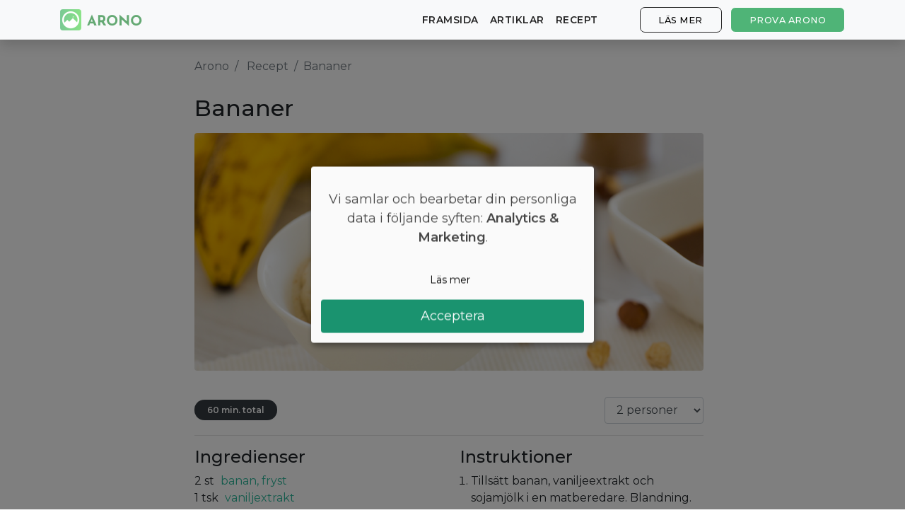

--- FILE ---
content_type: text/html; charset=utf-8
request_url: https://arono.se/recept/bananer
body_size: 6862
content:
<!DOCTYPE html>
<html lang='sv'>
<head>
<meta charset='utf-8'>
<meta content='IE=Edge,chrome=1' http-equiv='X-UA-Compatible'>
<meta content='width=device-width, initial-scale=1, shrink-to-fit=no' name='viewport'>
<meta content='74016867-a610-4659-9205-460f36749908' name='fo-verify'>
<meta content='aj5o71wktm17iwnqcsp8twceymhktv' name='facebook-domain-verification'>
<title>Bananer | Arono.se</title>
<meta name="description" content="Tillsätt banan, vaniljeextrakt och sojamjölk i en matberedare. Blandning. Skrapa ner sidorna och fortsätt mixa i 3-5 minuter. Skrapa över den i en behållare och lägg den i frysen i 1 timme. Varsågod!">
<link rel="canonical" href="https://arono.se/recept/bananer">
<meta property="og:title" content="Bananer | Arono.se">
<meta property="og:description" content="Tillsätt banan, vaniljeextrakt och sojamjölk i en matberedare. Blandning. Skrapa ner sidorna och fortsätt mixa i 3-5 minuter. Skrapa över den i en behållare och lägg den i frysen i 1 timme. Varsågod!">
<meta property="og:image" content="https://d17kbh9lfpylmy.cloudfront.net/base_recipes/pictures/000/001/373/original/shutterstock_689562241.png?1640293075">
<meta name="csrf-param" content="authenticity_token"/>
<meta name="csrf-token" content="/AukZPGzWMS5Gref4GvvRRhkTTV+Dg5gydewz6qEVuZYlSAvhJQIyb/bS9my4QtP2uVAhH1KhS0kJDy25knTtg=="/>
<link href='https://cdn.kiprotect.com/klaro/latest/klaro.min.css' rel='stylesheet'>
<script defer='defer' src='https://cdn.kiprotect.com/klaro/latest/klaro.js' type='text/javascript'></script>
<script>var klaroConfig={version:1,elementID:'klaro',styling:{theme:['light','bottom','wide'],},noAutoLoad:false,htmlTexts:true,embedded:false,groupByPurpose:true,storageMethod:'cookie',cookieName:'klaro',cookieExpiresAfterDays:365,cookieDomain:'.arono.se',default:false,mustConsent:false,acceptAll:true,hideDeclineAll:true,hideLearnMore:false,noticeAsModal:true,lang:'sv',translations:{no:{ok:'Aksepterer',purposeItem:{service:'tjeneste',services:'tjenester',},consentModal:{title:'<u></u>',description:'Her kan du se og tilpasse informasjonen vi samler inn om deg.',},googleAnalytics:{description:'Innhenting av besøksstatistikk',title:'Google Analytics',},googleAds:{description:'Google-annonser',title:'Google Ads',},metaAds:{description:'Meta-annonser brukes til å retargete brukere med relevante annonser',title:'Meta Ads',},purposes:{analytics:'Analyse',advertising:'Reklame',},},en:{consentModal:{title:'<u></u>',description:'Here you can see and customize the information that we collect about you.',},googleAnalytics:{description:'Collecting of visitor statistics',title:'Google Analytics',},googleAds:{description:'Google ads',title:'Google Ads',},metaAds:{description:'Meta ads is used for retargeting users with relevant ads',title:'Meta Ads',},purposes:{analytics:'Analytics',advertising:'Advertising',},},da:{ok:'Accepter',purposeItem:{service:'tjeneste',services:'tjenester',},consentModal:{title:'<u></u>',description:'Her kan du se og tilpasse de oplysninger, vi indsamler om dig.',},googleAnalytics:{description:'Indsamling af besøgsstatistik',title:'Google Analytics',},googleAds:{description:'Google ads',title:'Google Ads',},metaAds:{description:'Metaannoncer bruges til retargeting af brugere med relevante annoncer',title:'Meta Ads',},purposes:{analytics:'Statistik',advertising:'Markedsføring',},},sv:{ok:'Acceptera',purposeItem:{service:'tjänst',services:'tjänster',},consentModal:{title:'<u></u>',description:'Här kan du se och anpassa informationen som vi samlar in om dig.',},googleAnalytics:{description:'Insamling av besöksstatistik',title:'Google Analytics',},googleAds:{description:'Google ads',title:'Google Ads',},metaAds:{description:'Metaannonser används för att rikta in sig på användare med relevanta annonser',title:'Meta Ads',},purposes:{analytics:'Analytics',advertising:'Reklam',},}},services:[{name:'Google Analytics',title:'Google Analytics',purposes:['analytics'],cookies:['_ga'],required:false,},{name:'Google Ads',title:'Google Ads',purposes:['marketing'],required:false,},{name:'Meta Ads',title:'Meta Ads',purposes:['marketing'],required:false,},],};</script>
<style>.klaro .cookie-modal p{text-align:center!important;margin-top:30px!important;margin-bottom:30px!important;font-size:18px}.klaro .cookie-modal-notice .cn-ok{flex-flow:column!important}.klaro .cn-buttons{display:block;width:100%}.klaro .cookie-modal .cm-btn.cm-btn-info{width:100%;margin-bottom:10px;background-color:#fafafa!important;border:1px solid #fafafa;color:#000}.klaro .cookie-modal .cm-btn.cm-btn-success{display:block;width:100%;font-size:18px;padding-top:10px;padding-bottom:10px}</style>

<link href='/apple-touch-icon-57x57.png' rel='apple-touch-icon-precomposed' sizes='57x57'>
<link href='/xapple-touch-icon-114x114.png.pagespeed.ic.s54TV4Srma.webp' rel='apple-touch-icon-precomposed' sizes='114x114'>
<link href='/xapple-touch-icon-72x72.png.pagespeed.ic.2hlnMQttCT.webp' rel='apple-touch-icon-precomposed' sizes='72x72'>
<link href='/xapple-touch-icon-144x144.png.pagespeed.ic.THgNY2LRgH.webp' rel='apple-touch-icon-precomposed' sizes='144x144'>
<link href='/xapple-touch-icon-60x60.png.pagespeed.ic.K3BnLlVaIC.webp' rel='apple-touch-icon-precomposed' sizes='60x60'>
<link href='/xapple-touch-icon-120x120.png.pagespeed.ic.VNPA4G3AYg.webp' rel='apple-touch-icon-precomposed' sizes='120x120'>
<link href='/xapple-touch-icon-76x76.png.pagespeed.ic.h4RcE7Ovet.webp' rel='apple-touch-icon-precomposed' sizes='76x76'>
<link href='/xapple-touch-icon-152x152.png.pagespeed.ic.HMqRWOdKQQ.webp' rel='apple-touch-icon-precomposed' sizes='152x152'>
<link href='/xfavicon-196x196.png.pagespeed.ic.6SSJMU4mrF.webp' rel='icon' sizes='196x196' type='image/png'>
<link href='/xfavicon-96x96.png.pagespeed.ic.gEK7rqaJms.webp' rel='icon' sizes='96x96' type='image/png'>
<link href='/xfavicon-32x32.png.pagespeed.ic._7FMZwk7uL.webp' rel='icon' sizes='32x32' type='image/png'>
<link href='/xfavicon-16x16.png.pagespeed.ic.hqTc7p1Dlh.webp' rel='icon' sizes='16x16' type='image/png'>
<link href='/xfavicon-128.png.pagespeed.ic.7gPq5lHC5a.webp' rel='icon' sizes='128x128' type='image/png'>
<meta content=' ' name='application-name'>
<meta content='#FFFFFF' name='msapplication-TileColor'>
<meta content='mstile-144x144.png' name='msapplication-TileImage'>
<meta content='mstile-70x70.png' name='msapplication-square70x70logo'>
<meta content='mstile-150x150.png' name='msapplication-square150x150logo'>
<meta content='mstile-310x150.png' name='msapplication-wide310x150logo'>
<meta content='mstile-310x310.png' name='msapplication-square310x310logo'>

<link crossorigin href='https://fonts.gstatic.com' rel='preconnect'>
<link as='style' href='https://fonts.googleapis.com/css2?family=Montserrat:wght@400;500;600&amp;display=swap' rel='preload'>
<link href='https://fonts.googleapis.com/css2?family=Montserrat:wght@400;500;600&amp;display=swap' media='print' onload='this.media=&#39;all&#39;' rel='stylesheet'>
<!-- / :javascript -->
<!-- /   window.nitroAds=window.nitroAds||{createAd:function(){window.nitroAds.queue.push(["createAd",arguments])},addUserToken:function(){window.nitroAds.queue.push(["addUserToken",arguments])},queue:[]}; -->
<!-- / %script{:async => "", :src => "https://s.nitropay.com/ads-967.js"} -->
<script>(function(w,d,s,l,i){w[l]=w[l]||[];w[l].push({'gtm.start':new Date().getTime(),event:'gtm.js'});var f=d.getElementsByTagName(s)[0],j=d.createElement(s),dl=l!='dataLayer'?'&l='+l:'';j.async=true;j.src='https://www.googletagmanager.com/gtm.js?id='+i+dl;f.parentNode.insertBefore(j,f);})(window,document,'script','dataLayer','GTM-PWJJVM9');</script>
<script>window.downloadPath='/hamta';</script>
<link rel="stylesheet" media="all" href="/assets/A.application-a25e7b820455bc7b75e7cce1b7fd037ceacf238d1f6f6c02298f029da0805015.css.pagespeed.cf.L8a6BW5Glb.css"/>
<script src="/assets/application-3370c9ab32dc5620032188d2f50ec108842ab2b2fa69143282511ca99aca7c91.js.pagespeed.jm.KuDwhzCR92.js" data-turbolinks-track="reload"></script>
<!-- Le HTML5 shim, for IE6-8 support of HTML elements -->
<!--[if lt IE 9]>
<script src="//cdnjs.cloudflare.com/ajax/libs/html5shiv/3.7.2/html5shiv.min.js"></script>
<![endif]-->
<style>@media (min-width:769px){section#cover.image-bg{background:url(https://arono.dk/img/cover-background-image.jpg)}section#cover.image-bg.recipes{background:url(https://arono.dk/img/cover-background-image-recipes.jpg)}section#cover.image-bg.articles{background:url(https://arono.dk/img/cover-background-image-articles.jpg)}}@media (max-width:768px){section#cover.image-bg{background:url(https://arono.dk/img/cover-background-image-mobile.jpg)}section#cover.image-bg.recipes{background:url(https://arono.dk/img/cover-background-image-recipes-mobile.jpg)}section#cover.image-bg.articles{background:url(https://arono.dk/img/cover-background-image-articles-mobile.jpg)}}</style>
</head>
<body>
<wrapper class='d-flex flex-column'>
<header>
<nav class='navbar navbar-expand-md fixed-top bg-light navbar-light shadow'>
<div class='container'>
<a class='navbar-brand' href='/'>
<img class="d-none d-md-block align-top rounded mr-2" src="[data-uri]"/>
<img src="[data-uri]"/>
</a>
<a class="btn btn-success hover-effect d-block d-sm-none" href="/hamta">Prova Arono</a>
<button aria-controls='navbarCollapse' aria-expanded='false' aria-label='Toggle navigation' class='navbar-toggler' data-target='#navbarCollapse' data-toggle='collapse' type='button'>
<span class='navbar-toggler-icon'></span>
</button>
<div class='collapse navbar-collapse' id='navbarCollapse'>
<ul class='navbar-nav mr-auto'></ul>
<ul class='navbar-nav'>
<li class='nav-item'>
<a class="nav-link" href="/">framsida</a>
</li>
<li class='nav-item'>
<a class="nav-link" href="/artiklar">Artiklar</a>
</li>
<li class='nav-item'>
<a class="nav-link" href="/recept">Recept</a>
</li>
<li class='nav-item'>
<a class="btn btn-outline-secondary hover-effect" href="/#diet-plan">Läs mer</a>
</li>
<li class='nav-item d-none d-sm-block'>
<a class="btn btn-success hover-effect" href="/hamta">Prova Arono</a>
</li>
</ul>
</div>
</div>
</nav>

</header>
<main class='flex-fill' role='main'>

<div class='container'>

<div class='row'>
<div class='col-lg-2'>
<div id='ezoic-pub-ad-placeholder-102'></div>
</div>
<div class='col-lg-8 recipe-content'>
<nav aria-label='breadcrumb'>
<ol class='breadcrumb'>
<li class='breadcrumb-item'>
<a href='/'>Arono</a>
</li>
<li class='breadcrumb-item'>
<a href='/recept'>Recept</a>
</li>
<li aria-current='page' class='breadcrumb-item active'>Bananer</li>
</ol>
</nav>
<h1>Bananer</h1>
<div id='ezoic-pub-ad-placeholder-105'></div>
<img width="750" height="350" class="rounded" src="https://cdn.arono.app/DR9Q0au-Z0BcwWwMXdBuYumQO6s=/750x350/https%3A%2F%2Fd17kbh9lfpylmy.cloudfront.net%2Fbase_recipes%2Fpictures%2F000%2F001%2F373%2Foriginal%2Fshutterstock_689562241.png%3F1640293075"/>
<div class='recipe-description'>
<p></p>
</div>
<div class='d-flex justify-content-center'>
<div class='flex-fill d-flex align-items-center'>
<div class='badge badge-pill badge-dark'>60 min. total</div>
</div>
<div class='d-flex align-items-center'>
<select class='form-control' data-default='2' id='servings'>
<option value='1'>1 person</option>
<option selected value='2'>2 personer</option>
<option value='3'>3 personer</option>
<option value='4'>4 personer</option>
<option value='5'>5 personer</option>
<option value='6'>6 personer</option>
<option value='7'>7 personer</option>
<option value='8'>8 personer</option>
<option value='9'>9 personer</option>
<option value='10'>10 personer</option>
</select>
</div>
</div>
<hr>
<div id='ezoic-pub-ad-placeholder-106'></div>
<div class='row'>
<div class='col-md-6'>
<h3>Ingredienser</h3>
<ul class='list list-unstyled'>
<li>
<span class='amount' data-default='2.0'>2</span>
<span class='unit'>st</span>
<span class='food'>
banan, fryst
</span>
</li>
<li>
<span class='amount' data-default='1.0'>1</span>
<span class='unit'>tsk</span>
<span class='food'>
vaniljextrakt
</span>
</li>
<li>
<span class='amount' data-default='1.2'>1,2</span>
<span class='unit'>dl</span>
<span class='food'>
sojamjölk
</span>
</li>
</ul>
</div>
<div class='col-md-6'>
<h3>Instruktioner</h3>
<ol class='list'>
<li>
Tillsätt banan, vaniljeextrakt och sojamjölk i en matberedare. Blandning.
</li>
<li>
Skrapa ner sidorna och fortsätt mixa i 3-5 minuter.
</li>
<li>
Skrapa över den i en behållare och lägg den i frysen i 1 timme. Varsågod!
</li>
</ol>
</div>
</div>
<hr>
<div class='mb-3'><div class='cta-widget'>
<div class='label'>Gå ner i vikt lätt</div>
<div class='text-content'>
<span class='heading'>Gratis skräddarsydd kostplan</span>
<p class='body'>Vill du gå ner några kilo? Med Arono får du den mest effektiva guiden till viktminskning. En dietplan är skräddarsydd för dig och 1000+ hälsosamma recept säkerställer att du håller dig inom ditt kalorimål varje dag.</p>
<div class='app-stores'>
<a class='btn btn-success btn-lg hover-effect pulse' href='/hamta'>
PROVA <u>GRATIS</u>
</a>
</div>
</div>
<div class='phone-mockup' style='background-image:url(/xmockup-screenshot-sv.png.pagespeed.ic.jx8exfoavA.webp)'></div>
</div>
</div>
<hr>
<h3>Näring (per person)</h3>
<p><strong>Kalorier: </strong>139 kcal.</p>
<p><strong>Protein: </strong>10 %.</p>
<p><strong>Kolhydrater: </strong>79 %</p>
<p><strong>Fett: </strong>11 %</p>
</div>
<div class='col-lg-2'>
<div id='ezoic-pub-ad-placeholder-101'></div>
</div>
</div>
<script type='application/ld+json'>
{
  "@context": "https://schema.org",
  "@type": "BreadcrumbList",
  "itemListElement": [{
    "@type": "ListItem",
    "position": 1,
    "name": "Arono",
    "item": "https://arono.se/"
  },{
    "@type": "ListItem",
    "position": 2,
    "name": "Recept",
    "item": "https://arono.se/recept"
  },{
    "@type": "ListItem",
    "position": 3,
    "name": "Bananer",
    "item": "https://arono.se/recept/bananer"
  }]
}


</script>
<script type='application/ld+json'>
{"@context":"https://schema.org","@type":"Recipe","name":"Bananer","datePublished":"2020-10-04","dateModified":"2022-03-02","recipeYield":"2","totalTime":"PT60M","aggregateRating":{"@type":"AggregateRating","ratingValue":4.7,"reviewCount":69},"image":{"@type":"ImageObject","url":"https://d17kbh9lfpylmy.cloudfront.net/base_recipes/pictures/000/001/373/original/shutterstock_689562241.png?1640293075"},"author":{"@type":"Organization","name":"Arono"},"recipeIngredient":["2 st banan, fryst","1 tsk vaniljextrakt","1,2 dl sojamjölk"],"recipeInstructions":[{"text":"Tillsätt banan, vaniljeextrakt och sojamjölk i en matberedare. Blandning.","@type":"HowToStep"},{"text":"Skrapa ner sidorna och fortsätt mixa i 3-5 minuter.","@type":"HowToStep"},{"text":"Skrapa över den i en behållare och lägg den i frysen i 1 timme. Varsågod!","@type":"HowToStep"}],"nutrition":{"@type":"NutritionInformation","calories":"139 calories","carbohydrateContent":"79 g","proteinContent":"10 g","fatContent":"11 g"}}
</script>

<div id='ezoic-pub-ad-placeholder-118'></div>
</div>

<button class='btn btn-light btn-circle' id='to-top'>
˄
</button>
</main>
<footer class='footer mt-auto'>
<div class='container'>
<div class='row'>
<div class='col-md-3'>
<h6>Arono</h6>
<ul class='list list-unstyled'>
<li><a href="/om-arono">Om Arono</a></li>
<li><a href="/anvandarvillkor">Villkor</a></li>
<li><a href="/integritetspolicy">Integritetspolicy</a></li>
</ul>
</div>
<div class='col-md-3'>
<h6>Vägledning</h6>
<ul class='list list-unstyled'>
<li><a href="https://arono.zendesk.com/hc/da">Kundservice</a></li>
<li><a href="/kaloritabell">Kaloritabell</a></li>
<li><a href="/artiklar">Artiklar</a></li>
</ul>
</div>
<div class='col-md-3'>
<h6>Prova Arono</h6>
<ul class='list list-unstyled'>
<li><a href="https://apps.apple.com/se/app/arono/id1248259312">App Store</a></li>
<li><a href="https://play.google.com/store/apps/details?id=com.arono.app">Play Butik</a></li>
<li><a href="https://start.arono.se/">Börja online</a></li>
</ul>
</div>
<div class='col-md-3'>
<h6>CRUD ApS</h6>
<ul class='list list-unstyled'>
<li>CVR 38611933</li>
<li><a href="mailto:support@arono.dk">support@arono.dk</a></li>
</ul>
</div>
</div>
<div class='row mt-4 mb-2'>
<div class='col-12'>
<span class='text-muted'>© Arono, 2026</span>
</div>
</div>
</div>

</footer>
<button class='toggle-pop-btn'>
Få en personlig dietplan - prova gratis!
</button>
<div class='dekstop-pop-wrap' id='desktop-pop'>
<button class='desk-close-btn'>
<img src="/close.svg"/>
</button>
<form action=''>
<div></div>
<div class='pop-con'>
<h3>
Få en 14-dagars personlig dietplan gratis.
</h3>
<p>
Vill du uppnå varaktig viktminskning? Klicka nedan och få en kostplan.
</p>
<a target="_blank" class="main-cta" href="/hamta">Få din gratis dietplan</a>
</div>
</form>
</div>
<div class='mobile-pop-wrap' id='mobile-pop'>
<div class='top-bar'>
<button class='mob-close-btn'>
<img src="[data-uri]"/>
</button>
</div>
<form action=''>
<div class='pop-con'>
<p>
Testa vår nya app
</p>
<h3>
Få en 14-dagars personlig dietplan gratis!
</h3>
<a target="_blank" class="main-cta" href="/hamta">Få din gratis dietplan</a>
</div>
</form>
</div>

</wrapper>
</body>
</html>
